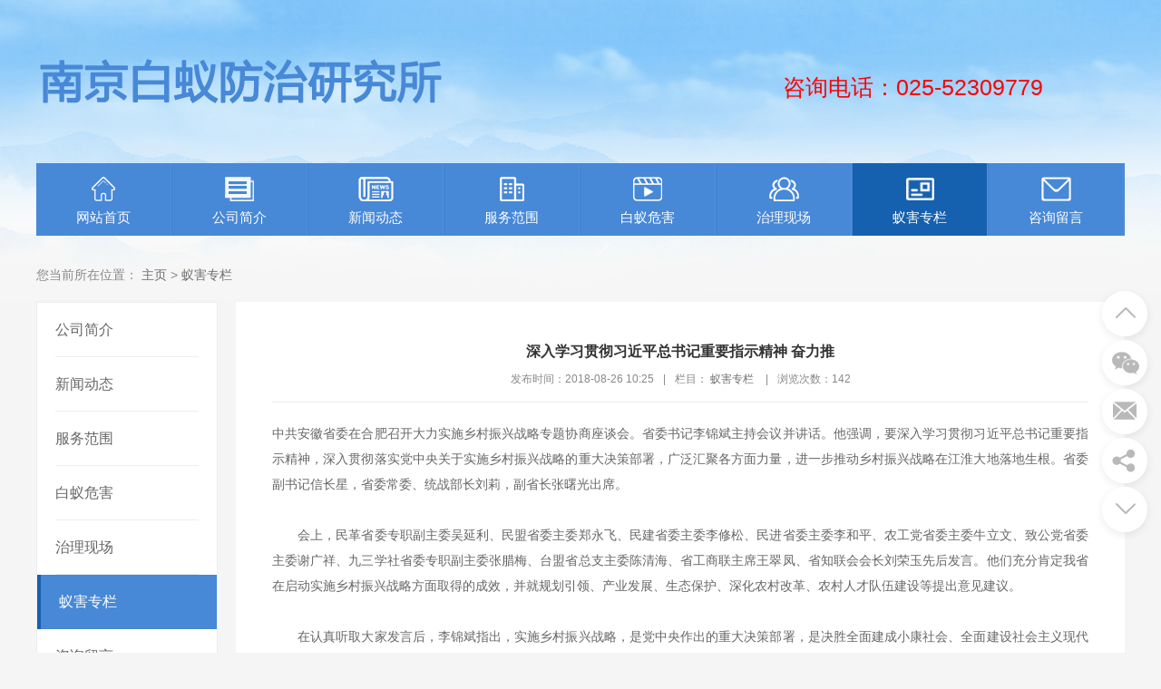

--- FILE ---
content_type: text/html; charset=utf-8
request_url: http://www.njbyfzz.com/?m=home&c=View&a=index&aid=52
body_size: 4992
content:
<!DOCTYPE html PUBLIC "-//W3C//DTD XHTML 1.0 Transitional//EN" "http://www.w3.org/TR/xhtml1/DTD/xhtml1-transitional.dtd">
<html xmlns="http://www.w3.org/1999/xhtml">
<head>
<meta http-equiv="Content-Type" content="text/html; charset=utf-8" />
<title>深入学习贯彻习近平总书记重要指示精神  奋力推_南京白蚁防治</title>
<meta name="description" content="中共安徽省委在合肥召开大力实施乡村振兴战略专题协商座谈会。省委书记李锦斌主持会议并讲话。他强调，要深入学习贯彻习近平总书记重要指示精神，深入贯彻落实党中央关于实施" />
<meta name="keywords" content="深入,学习贯彻,习,近,平,总书记,重要,中共," />
<link href="/favicon.ico" rel="shortcut icon" type="image/x-icon" />
<meta name="viewport" content="width=1280">
<link href="/template/pc/skin/css/style.css" rel="stylesheet">
<link href="/template/pc/skin/css/common.css" rel="stylesheet">
<script src="/template/pc/skin/js/jquery.js"></script>
<script src="/template/pc/skin/js/common.js"></script>
</head>
<body>
<!--头部开始--> 
<style type="text/css">
body {
-webkit-text-size-adjust: none !important;
}
body {
-webkit-text-size-adjust: 100% !important;
}
</style>
<div class="header">
  <div class="container">
    <div class="logo"><a href="http://www.njbyfzz.com" title="南京白蚁防治"><img src="/uploads/allimg/20220407/1-22040H05632408.png" alt="南京白蚁防治" style="margin-top: 10px;"></a> </div>
    <!--搜索栏开始-->
    
    <div class="search" style="margin-top:-10px;background:none;text-align:right;font-size:25px;color:red;"> 
    咨询电话：025-52309779    <!--
          <form method="get" action="/?m=home&c=Search&a=lists" onsubmit="return searchForm();">
        <input class="ipt-sea" type="text" name="keywords" id="keywords" value="请输入关键字" onfocus="if(this.value==defaultValue)this.value=''" onblur="if(this.value=='')this.value=defaultValue"/>
        <input class="search_btn" value="搜&nbsp;索" name="submit" type="submit">
        <input type="hidden" name="m" value="home" /><input type="hidden" name="c" value="Search" /><input type="hidden" name="a" value="lists" />      </form>
    -->
    </div>
    <!--搜索栏结束--> 
  </div>
</div>
<!--头部结束--> 
<!--导航开始-->
<div class="nav">
  <ul id="navul">
    <li ><a href="http://www.njbyfzz.com"><img src="/template/pc/skin/images/iconnavhome.png" >网站首页</a></li>
        <li class=""><a href="/?m=home&c=Lists&a=index&tid=1" title="公司简介"><img src="/template/pc/skin/images/iconnav01.png" alt="公司简介">公司简介</a>
      <div class="subnav">  <a href="/?m=home&c=Lists&a=index&tid=2" title="公司简介">公司简介</a>  <a href="/?m=home&c=Lists&a=index&tid=3" title="领导简介">领导简介</a>  <a href="/?m=home&c=Lists&a=index&tid=4" title="相关处室">相关处室</a>  </div>
    </li>
        <li class=""><a href="/?m=home&c=Lists&a=index&tid=5" title="新闻动态"><img src="/template/pc/skin/images/iconnav02.png" alt="新闻动态">新闻动态</a>
      <div class="subnav">  <a href="/?m=home&c=Lists&a=index&tid=29" title="白蚁介绍">白蚁介绍</a>  <a href="/?m=home&c=Lists&a=index&tid=6" title="新闻动态">新闻动态</a>  <a href="/?m=home&c=Lists&a=index&tid=27" title="解决方案">解决方案</a>  <a href="/?m=home&c=Lists&a=index&tid=28" title="品质保证">品质保证</a>  </div>
    </li>
        <li class=""><a href="/?m=home&c=Lists&a=index&tid=7" title="服务范围"><img src="/template/pc/skin/images/iconnav03.png" alt="服务范围">服务范围</a>
      <div class="subnav">  </div>
    </li>
        <li class=""><a href="/?m=home&c=Lists&a=index&tid=15" title="白蚁危害"><img src="/template/pc/skin/images/iconnav04.png" alt="白蚁危害">白蚁危害</a>
      <div class="subnav">  </div>
    </li>
        <li class=""><a href="/?m=home&c=Lists&a=index&tid=20" title="治理现场"><img src="/template/pc/skin/images/iconnav05.png" alt="治理现场">治理现场</a>
      <div class="subnav">  </div>
    </li>
        <li class="active"><a href="/?m=home&c=Lists&a=index&tid=21" title="蚁害专栏"><img src="/template/pc/skin/images/iconnav06.png" alt="蚁害专栏">蚁害专栏</a>
      <div class="subnav">  </div>
    </li>
        <li class=""><a href="/?m=home&c=Lists&a=index&tid=22" title="咨询留言"><img src="/template/pc/skin/images/iconnav07.png" alt="咨询留言">咨询留言</a>
      <div class="subnav">  <a href="/?m=home&c=Lists&a=index&tid=37" title="留言选登">留言选登</a>  <a href="/?m=home&c=Lists&a=index&tid=36" title="联系我们">联系我们</a>  </div>
    </li>
      </ul>
  <div class="clearfix"></div>
</div>
 
<!--导航结束-->
<div class="pageny">
  <div class="container">
    <div class="lujing">您当前所在位置： <a href='/' class=''>主页</a> > <a href='/?m=home&c=Lists&a=index&tid=21'>蚁害专栏</a></div>
    <div class="clearfix"></div>
    <!--栏目分类开始-->
    <div class="page-left">
      <div class="fllist">
        <ul>
                    <li class=""><a href="/?m=home&c=Lists&a=index&tid=1" title="公司简介" >公司简介</a></li>
                    <li class=""><a href="/?m=home&c=Lists&a=index&tid=5" title="新闻动态" >新闻动态</a></li>
                    <li class=""><a href="/?m=home&c=Lists&a=index&tid=7" title="服务范围" >服务范围</a></li>
                    <li class=""><a href="/?m=home&c=Lists&a=index&tid=15" title="白蚁危害" >白蚁危害</a></li>
                    <li class=""><a href="/?m=home&c=Lists&a=index&tid=20" title="治理现场" >治理现场</a></li>
                    <li class="active"><a href="/?m=home&c=Lists&a=index&tid=21" title="蚁害专栏" >蚁害专栏</a></li>
                    <li class=""><a href="/?m=home&c=Lists&a=index&tid=22" title="咨询留言" >咨询留言</a></li>
                  </ul>
      </div>
    </div>
    <!--栏目分类结束--> 
    <!--文章内容开始-->
    <div class="page-right">
      <div class="nytit">
        <h1>深入学习贯彻习近平总书记重要指示精神  奋力推</h1>
        <div class="sshuomign"><span>发布时间：2018-08-26 10:25</span>|<span>栏目： <a href="/?m=home&c=Lists&a=index&tid=21" title="蚁害专栏">蚁害专栏</a> </span>|<span>浏览次数：<i id="hits"><script type="text/javascript">
    function tag_arcclick(aid)
    {
        var ajax = new XMLHttpRequest();
        ajax.open("get", "/index.php?m=api&c=Ajax&a=arcclick&aid="+aid+"&type=view", true);
        ajax.setRequestHeader("X-Requested-With","XMLHttpRequest");
        ajax.setRequestHeader("Content-type","application/x-www-form-urlencoded");
        ajax.send();
        ajax.onreadystatechange = function () {
            if (ajax.readyState==4 && ajax.status==200) {
        　　　　document.getElementById("eyou_arcclick_1769117506_"+aid).innerHTML = ajax.responseText;
          　}
        } 
    }
</script><i id="eyou_arcclick_1769117506_52" class="eyou_arcclick" style="font-style:normal"></i> 
<script type="text/javascript">tag_arcclick(52);</script> </i></span></div>
      </div>
      <div class="article_txt"> <div>
	中共安徽省委在合肥召开大力实施乡村振兴战略专题协商座谈会。省委书记李锦斌主持会议并讲话。他强调，要深入学习贯彻习近平总书记重要指示精神，深入贯彻落实党中央关于实施乡村振兴战略的重大决策部署，广泛汇聚各方面力量，进一步推动乡村振兴战略在江淮大地落地生根。省委副书记信长星，省委常委、统战部长刘莉，副省长张曙光出席。&nbsp;</div>
<div>
	&nbsp;</div>
<div>
	　　会上，民革省委专职副主委吴延利、民盟省委主委郑永飞、民建省委主委李修松、民进省委主委李和平、农工党省委主委牛立文、致公党省委主委谢广祥、九三学社省委专职副主委张腊梅、台盟省总支主委陈清海、省工商联主席王翠凤、省知联会会长刘荣玉先后发言。他们充分肯定我省在启动实施乡村振兴战略方面取得的成效，并就规划引领、产业发展、生态保护、深化农村改革、农村人才队伍建设等提出意见建议。&nbsp;</div>
<div>
	&nbsp;</div>
<div>
	　　在认真听取大家发言后，李锦斌指出，实施乡村振兴战略，是党中央作出的重大决策部署，是决胜全面建成小康社会、全面建设社会主义现代化国家的重大历史任务。今年以来，省各民主党派、工商联和无党派人士围绕实施乡村振兴战略，积极参政议政，组织领导有力度，调查研究有广度，对策建议有深度，取得了丰硕成果。中共安徽省委将认真研究、充分吸纳，切实把这些成果用足、用好、用到位。&nbsp;</div>
<div>
	&nbsp;</div>
<div>
	　　李锦斌指出，要深刻领会总书记重要指示的精神实质，进一步增强实施乡村振兴战略的共识度。以习近平同志为核心的党中央高度重视农业农村工作，习近平总书记就实施乡村振兴战略作出一系列重要论述和重要指示。前不久，总书记再次作出重要指示，为我们贯彻落实中央《乡村振兴战略规划(2018-2022年)》，做好开局起步阶段各项工作，进一步指明了前进方向，提供了根本遵循。我们要深刻领会精神实质，准确把握&ldquo;总抓手&rdquo;的战略定位，准确把握&ldquo;全面振兴&rdquo;的目标定位，准确把握&ldquo;激活内生动力&rdquo;的主体定位，准确把握&ldquo;扎实苦干&rdquo;的工作定位，坚持农业农村优先发展，让乡村振兴成为全省上下的共同行动。&nbsp;</div>
<div>
	&nbsp;</div>
<div>
	　　李锦斌指出，要全面贯彻中央五年规划提出的目标要求，进一步把握实施乡村振兴战略的着力点。推动农业全面升级，加快构建融合发展新格局、形成绿色发展新方式、培育创新发展新动能，让农业成为有奔头的产业。推动农村全面进步，强弱项、惠民生、促发展，着力改善人居环境、补齐双基短板、加强乡村治理，让农村成为安居乐业的美丽家园。推动农民全面发展，富裕农民、提高农民、扶持农民，持续促进农民增收、培育文明乡风、厚植人才根基，让农民成为有吸引力的职业。&nbsp;</div>
<div>
	&nbsp;</div>
<div>
	　　李锦斌强调，要充分发挥各民主党派的自身优势，进一步当好实施乡村振兴战略的智囊团。彰显地位独特的优势，加强对政策落实、工作推进和任务完成情况的监督，发挥好民主监督作用。彰显人才荟萃的优势，在建言献策、前沿研究、人才培训上聚焦用力，发挥好智力支持作用。彰显联系广泛的优势，鼓励工商资本下乡，畅通利益表达渠道，协助做好矛盾化解，发挥好凝心聚力作用。中共安徽省委将为大家参政议政、民主监督搭建更好的平台、创造更优的条件，推动多党合作事业不断向前发展，为建设现代化五大发展美好安徽凝聚共识、凝聚人心、凝聚力量。&nbsp;</div>
<div>
	&nbsp;</div>
 </div>
      <div class="reLink clearfix">
        <div class="prevLink fl">  <a href='/?m=home&c=View&a=index&aid=51' title='真招实措培育壮大新动能 国家发改委推介安徽经'> 上一篇：真招实措培育壮大新动能 国家发改委推介安徽经 </a>  </div>
        <div class="nextLink fr">  <a href='/?m=home&c=View&a=index&aid=53' title='首座污水处理厂光伏发电项目投用'> 下一篇：首座污水处理厂光伏发电项目投用 </a>  </div>
      </div>
    </div>
    <!--文章内容结束--> 
  </div>
  <div class="clearfix"></div>
</div>
<!--页尾开始--> 
<div class="container foot">Copyright (c) 2002-2022 南京白蚁防治研究所 版权所有<br/>
  电话：025-52309779　地址：南京市秦淮区虎踞南路　备案号：<br/>
  <a href="http://www.njbyfzz.com/sitemap.xml">网站地图</a>　</div>
<!--页尾结束--> 
<!--浮动工具开始-->
<dl class="toolbar" id="toolbar">
  <dd><a href="javascript:;" title="回到顶部"><i id="toTop" class="top"><span></span></i></a></dd>
  <dd><i class="code"><span></span></i>
    <ul class="pop pop-code">
      <li><img src="/uploads/allimg/20220106/1-22010614101c52.png"/>
        <h3><b>扫一扫</b>关注于我们</h3>
      </li>
    </ul>
  </dd>
    <dd><a href="/?m=home&c=Lists&a=index&tid=22" title="咨询留言"><i class="qq"><span></span></i></a></dd>
    <dd><i class="tel"><span></span></i>
    <div class="slide"> 
      <!--分享代码开始-->
      <div class="fenx">
        <div id="bdshare" class="share bdsharebuttonbox bdshare-button-style0-16"> <a href="#" class="bds_weixin" data-cmd="weixin" title="分享到微信"></a> <a href="#" class="bds_qzone" data-cmd="qzone" title="分享到QQ空间"></a> <a href="#" class="bds_sqq" data-cmd="sqq" title="分享到QQ好友"></a> <a href="#" class="bds_tsina" data-cmd="tsina" title="分享到新浪微博"></a> </div>
      </div>
      <!--分享代码结束--></div>
  </dd>
  <dd><a href="javascript:;" title="回到底部"><i id="toBottom" class="bottom"><span></span></i></a></dd>
</dl>
<!--浮动工具结束--> 
<!-- 应用插件标签 start --> 
  
<!-- 应用插件标签 end -->
</body>
</html>

--- FILE ---
content_type: text/css
request_url: http://www.njbyfzz.com/template/pc/skin/css/style.css
body_size: 6418
content:
@charset "utf-8";
/******基础样式开始******/
body {
	font-family: Microsoft Yahei, Arial, Helvetica, sans-serif;
	font-size: 12px;
	color: #333;
	background: #fff;
	text-align: justify;
	text-justify: inter-ideograph;
}
table, td {
	font-family: Microsoft Yahei, Arial, Helvetica, sans-serif;
	font-size: 12px;
	line-height: 24px;
	color: #2e2e2e;
}
html, body, div, span, p, h1, h2, h3, h4, h5, h6, em, img, strong, blockquote, sub, sup, tt, i, b, dd, dl, dt, form, label, table, caption, tbody, tfoot, thead, tr, th, td, ul, li, p, a, ol {
	margin: 0;
	padding: 0;
}
s, i, em {
	font-style: normal;
	text-decoration: none;
}
ul, ol, li {
	list-style-type: none;
	list-style: none;
}
button, input, select, textarea {
	vertical-align: middle;
	font-family: Microsoft Yahei;
	margin: 0;
	padding: 0;
}
h1, h2, h3, h4, h5, h6 {
	font-size: 100%;
}
address, cite, dfn, em, var {
	font-style: normal;
}
code, kbd, pre, samp {
	font-family: courier new, courier, monospace;
}
sup {
	vertical-align: text-top;
}
sub {
	vertical-align: text-bottom;
}
legend {
	color: #000;
}
fieldset, img {
	border: 0;
}
button, input, select, textarea {
	font-size: 100%;
}
table {
	border-collapse: collapse;
	border-spacing: 0;
}
a {
	color: #6e6e6e;
	text-decoration: none;
}
.white, .white a {
	color: #fff;
	text-decoration: none;
}
.white, a:hover {
	color: #4788d7;
}
.clearfix {
	clear: both;
	height: 1px;
	margin-top: -1px;
	overflow: hidden;
}
.fw {
	font-family: Microsoft Yahei, Arial, Helvetica, sans-serif;
}
.fl {
	float: left;
}
.fr {
	float: right;
}
.fb {
	font-weight: bold;
}
.disb {
	display: block;
}
.disn {
	display: none;
}
.area-dialog-ct {
	width: 760px;
	padding: 10px;
	background: #fff;
}
.area-dialog-bar {
	height: 40px;
	background: #003a52;
}
.area-dialog-bar span, .area-dialog-bar a {
	line-height: 40px;
	color: #fff;
	font-size: 14px;
	padding: 0 15px;
}
.area-dialog-bar a#_a_c_close {
	float: right;
}
.area-dialog-ct .area-dialog-content {
margin0;
}
.area-dialog-ct .area-dialog-content::after {
	clear: both;
	display: block;
	content: "";
}
.area-dialog-content li {
	float: left;
	padding: 10px;
	position: relative;
}
.area-dialog-content .area-m-o {
	width: 150px;
	margin: 0;
	padding: 0 10px;
	background: #fff;
}
.area-dialog-content li .a-i-disable {
	background: #d8d8d8;
}
.area-dialog-content .area-m-o .a-check-num {
	color: #d00;
}
.area-dialog-content input {
	margin: -3px 5px 0 0;
}
.area-dialog-content .area-m-o lable {
	line-height: 35px;
	font-size: 12px;
	color: #333;
}
.area-dialog-content li .a-city-ct {
	display: none;
}
.area-dialog-content li.area-item-mover {
	background: #f7e76a;
}
.area-dialog-content li.area-item-mover .a-city-ct {
	display: block;
}
.area-dialog-bottom {
	margin-top: 10px;
	text-align: center;
}
.area-dialog-bottom a {
	padding: 5px 15px;
	color: #fff;
	background: #007ba9;
	font-size: 14px;
	border-radius: 3px;
}
.area-dialog-bottom a:hover {
	background: #003a52;
	transition: 0.3s ease;
}
.area-dialog-content .a-city-ct {
	position: absolute;
	left: 0;
	top: 45px;
	background: #f7e76a;
	padding: 10px;
	z-index: 100;
	width: 480px;
}
.area-dialog-content .a-city-ct:after {
	content: "";
	display: block;
	clear: both;
}
.area-dialog-content .a-city-ct p {
	float: left;
	width: 100px;
	padding: 5px 10px;
}
.color-1 {
	background-color: #249edc;
}
.color-2 {
	background-color: #17a668;
}
.color-3 {
	background-color: #741d88;
}
.color-4 {
	background-color: #da9627;
}
.color-5 {
	background-color: #ff9933;
}
.color-6 {
	background-color: #6666ff;
}
.color-7 {
	background-color: #ff99ff;
}
.color-8 {
	background-color: #66cc66;
}
.color-9 {
	background-color: #666;
}
.color-10 {
	background-color: #ff7800;
}
.color-11 {
	background-color: #ccc;
}
.color-12 {
	background-color: #ff3333;
}
.color-white {
	background-color: #fff;
}
.bgcolor-gray {
	background: #f5f5f5;
}
.ipt-txt {
	outline: none;
	border: 1px solid #ccc;
}
.ipt-txt:focus, .ipt-sec:focus {
	border: 1px solid #0078b5;
	box-shadow: #ccc 2px 4px 2px;
}
.small-ipt {
	line-height: 16px;
	width: 150px;
	height: 16px;
	padding: 4px;
}
.ipt-sec {
	padding: 5px;
}
.ipt-radio, .ipt-check {
	vertical-align: middle;
	margin: 0 5px 4px 0;
}
.btnBox {
	width: 100%;
	text-align: center;
}
.Submit {
	width: 200px;
	height: 42px;
	line-height: 42px;
	font-size: 16px;
	color: #fff;
	border: 0;
	outline: none;
	margin: 0 auto;
	cursor: pointer;
	transition: background-color 0.3s ease;
	-moz-transition: background-color 0.3s ease;
	-webkit-transition: background-color 0.3s ease;
}
.Submit:hover {
	background-color: #F60;
}
/******基础样式开始******/
body {
	min-width: 1200px;
	background: url(../images/body.jpg) #f5f5f5 top center no-repeat;
}
.header {
	width: 100%;
	height: 180px;
	position: relative;
}
.container {
	width: 1200px;
	margin: 0 auto;
	position: relative;
}
.container_col {
	background: #fff;
	padding: 15px;
	width: 1170px;
	margin: 0 auto;
	margin-bottom: 15px;
}
#weather {
	float: left;
	font-size: 12px;
	color: #666;
	line-height: 24px;
	width: 260px;
	margin-top: 25px;
	margin-left: 20px;
}
.toptxt {
	font-size: 12px;
	color: #888;
	line-height: 34px;
	text-align: right;
}
.toptxt a {
	font-size: 12px;
	color: #888;
	line-height: 34px;
	padding: 0 10px;
}
.toptxt a:hover {
	color: #b61412;
}
.toptxt .diqu {
	position: absolute;
	left: 0;
	top: 0;
	line-height: 34px;
	color: #333;
}
.search {
	height: 20px;
	padding: 10px 0;
	width: 300px;
	background: #fff;
	position: absolute;
	right: 0;
	top: 80px;
	padding-right: 90px;
}
.search .search_btn {
	display: block;
	width: 80px;
	height: 40px;
	background: #4788d7;
	border: 0;
	color: #fff;
	font-size: 16px;
	line-height: 40px;
	text-align: center;
	position: absolute;
	top: 0;
	right: 0;
	transition: all .3s ease;
}
.search .search_btn:hover {
	background: #1561af;
}
.ipt-sea {
	height: 20px;
	line-height: 20px;
	font-size: 14px;
	color: #666;
	outline: none;
	border: 0;
	width: 285px;
	padding-left: 15px;
}
.logo {
	width: 420px;
	height: 112px;
	position: absolute;
	left: 0;
	top: 50px;
}
.nav {
	width: 1200px;
	height: 80px;
	margin: 0 auto 15px auto;
	background: #4788d7;
}
.nav li {
	width: 148px;
	float: left;
	height: 80px;
	position: relative;
	text-align: center;
	padding-right: 2px;
	background: url(../images/shuxian.png) right top no-repeat;
}
.nav li a {
	display: block;
	text-align: center;
	line-height: 16px;
	height: 80px;
	font-size: 15px;
	color: #fff;
	transition: all .3s ease;
	overflow: hidden;
}
.nav li a img {
	display: block;
	margin: 15px auto 10px auto;
	transition: all .3s ease;
}
.nav li a:hover, .nav li.active a {
	background: #1561af;
	color: #fff;
}
.nav li a:hover img {
	-moz-transform: scaleX(-1);
	-webkit-transform: scaleX(-1);
	-o-transform: scaleX(-1);
	transform: scaleX(-1);
}
.nav li .subnav {
	box-shadow: 0 13px 42px 11px rgba(0, 0, 0, 0.05);
	height: auto;
	left: 0;
	overflow: hidden;
	position: absolute;
	top: 100%;
	width: 100%;
	z-index: 199;
}
.nav li .subnav {
filter: progid:DXImageTransform.Microsoft.Shadow(color=#4c91c0, direction=120, strength=5);
	opacity: 0;
	visibility: hidden;
	transition: all .6s ease 0s;
	transform: translate3d(0, 10px, 0);
	-moz-transform: translate3d(0, 10px, 0);
	-webkit-transform: translate3d(0, 10px, 0);
}
.nav li:hover .subnav {
	opacity: 1;
	visibility: visible;
	transform: translate3d(0, 0, 0);
	-moz-transform: translate3d(0, 0, 0);
	-webkit-transform: translate3d(0, 0, 0);
}
.nav li .subnav a {
	color: #fff;
	display: block;
	font-size: 13px;
	font-weight: 500;
	line-height: 40px;
	height: 40px;
	padding: 0;
	transition: all 0.2s ease-in-out 0s;
	width: 100%;
	background: #4788d7;
	border-top: 1px solid #4d92e5;
	border-bottom: 1px solid #4280cb;
}
.nav li .subnav a:hover {
	background: #1561af;
}
/*滚动新闻*/
.zxgg {
	width: 1170px;
	margin: 10px auto auto auto;
	background: url(../images/laba.jpg) no-repeat #fcfcfc;
	padding-left: 30px;
}
.BreakingNewsController {
	width: 100%;
	overflow: hidden;
	height: auto;
	position: relative;
	height: 35px;
}
.BreakingNewsController .bn-title {
	display: inline-block;
	float: left;
	padding: 0 20px;
	line-height: 35px;
}
.BreakingNewsController ul {
	padding: 0;
	margin: 0;
	display: block;
	list-style: none;
	position: absolute;
	left: 180px;
	right: 50px;
}
.BreakingNewsController ul li {
	list-style: none;
	padding: 0 20px;
	display: none;
	height: 35px;
}
.BreakingNewsController ul li a {
	text-decoration: none;
	color: #333;
	display: inline-block;
	overflow: hidden;
	padding: 0;
	line-height: 35px;
}
.BreakingNewsController .bn-arrows {
	display: inline-block;
	float: right;
	width: 50px;
	position: absolute;
	right: 0;
	top: 0;
	bottom: 0;
}
.BreakingNewsController .bn-arrows span {
	display: block;
	width: 20px;
	position: absolute;
	top: 0;
	bottom: 0;
	cursor: pointer;
	opacity: 0.2;
}
.BreakingNewsController .bn-arrows span:hover {
	opacity: 1;
}
.BreakingNewsController .bn-arrows-left {
	left: 0;
	background: url(../images/bn-arrows.png) left center no-repeat;
}
.BreakingNewsController .bn-arrows-right {
	right: 10px;
	background: url(../images/bn-arrows.png) right center no-repeat;
}
.easing a, .easing span {
	transition: .25s linear;
	-moz-transition: .25s linear;
	-webkit-transition: .25s linear;
}
.news-notice {
	margin: 0;
}
.indnews {
	width: 560px;
	height: 362px;
	float: left;
}
.news-pic {
	width: 560px;
	height: 362px;
}
.news-pic, .news-pic img {
	width: 560px;
	height: 362px;
	overflow: hidden;
}
.news-notice .news-txt {
	width: 592px;
	height: 362px;
	float: right;
	border: 1px solid #efefef;
}
.news-title {
	height: 38px;
	background: #fafafa;
	border-bottom: 1px solid #efefef;
	line-height: 38px;
	position: relative;
}
.news-title .name {
	position: absolute;
	left: -1px;
	top: -1px;
	height: 39px;
	background: #084466;
	color: #fff;
	text-align: center;
	line-height: 39px;
	font-size: 15px;
	padding: 0 15px;
	font-weight: bold;
}
.news-name.tab-nav {
	position: absolute;
	left: -1px;
	top: -1px;
	height: 39px;
}
.news-name.tab-nav a {
	display: block;
	float: left;
	height: 39px;
	line-height: 39px;
	color: #333;
	text-align: center;
	line-height: 39px;
	font-size: 15px;
	padding: 0 15px;
	margin: 0;
	position: relative;
}
.news-name.tab-nav a.current {
	background: #4788d7;
	color: #fff;
	font-weight: bold;
}
.news-name.tab-nav a i {
	width: 9px;
	height: 5px;
	background: url(../images/jtx.png) no-repeat;
	left: 10px;
	bottom: -5px;
	display: none;
}
.news-name.tab-nav a.current i {
	display: block;
}
.news-title .name i {
	width: 9px;
	height: 5px;
	background: url(../images/jtx.png) no-repeat;
	left: 10px;
	bottom: -5px;
	display: block;
}
.news-title .more {
	position: absolute;
	right: 10px;
	line-height: 38px;
	top: 0;
	font-size: 12px;
	color: #999;
	transition: all .3s ease;
}
.news-title .more:hover {
	color: #084466;
}
.newslist {
	display: block;
	padding: 10px 12px;
}
.hotnews {
	margin: 12px 12px 0 12px;
}
.hotnews h1 {
	font-size: 16px;
	color: #333;
	text-align: center;
	margin: 0 10px;
	height: 30px;
	line-height: 30px;
	word-break: break-all;
	display: -webkit-box;
	-webkit-line-clamp: 1;
	-webkit-box-orient: vertical;
	overflow: hidden;
}
.hotnews .hotcon {
	margin-top: 12px;
	word-break: break-all;
	display: -webkit-box;
	-webkit-line-clamp: 3;
	-webkit-box-orient: vertical;
	overflow: hidden;
}
.hotnews .hotcon a {
	color: #999;
	line-height: 24px;
	font-size: 14px;
}
.hotnews .hotcon a:hover, .newslist li a:hover {
	color: #4788d7;
}
.newslist li {
	border-bottom: 1px dotted #dedede;
	position: relative;
	padding: 0 80px 0 16px;
	background: url(../images/listnot.png) 0px 15px no-repeat;
}
.newslist li a {
	display: block;
	height: 36px;
	width: 100%;
	line-height: 36px;
	font-size: 14px;
	color: #666;
	word-break: break-all;
	display: -webkit-box;
	-webkit-line-clamp: 1;
	-webkit-box-orient: vertical;
	overflow: hidden;
	position: relative;
}
.newslist li span {
	position: absolute;
	right: 0;
	top: 8px;
	line-height: 36px;
	color: #bbb;
	text-align: center;
}
.newslist li span.time {
	top: 0;
}
.newslist li:last-child {
	border: 0;
}
.newslist.ny li {
	padding: 8px 80px 8px 14px;
	background: url(../images/listnot.png) 2px 24px no-repeat;
}
.newslist.ny li a:after {
	display: none;
}
.nytit {
	border-bottom: 1px solid #ededed;
	line-height: 30px;
	font-size: 16px;
	padding-bottom: 10px;
	margin-bottom: 10px;
	font-weight: bold;
}
.nytit h1 {
	text-align: center;
}
.xzgg {
	margin: 0 auto;
	width: 1200px;
	overflow: hidden;
}
.xzgg a {
	display: block;
}
.xzgg img {
	width: 100%;
}
.xzgg img.fl {
	width: 595px;
	height: 90px;
}
.xzgg img.fr {
	width: 595px;
	height: 90px;
}
.r-radius:50%;
margin:0 auto;
transition:all .3s ease;
}
.fwzn .iconlist a:hover {
	color: #F71013;
}
.toutiao {
	background: #f5f5f5;
	height: 50px;
	position: relative;
	padding: 12px 90px;
	margin-bottom: 15px;
}
.toutiao i {
	width: 82px;
	height: 69px;
	background: url(../images/toutiao.png) no-repeat;
	position: absolute;
	left: 0;
	top: 0;
}
.toutiao h1 {
	text-align: center;
}
.toutiao h1 a {
	font-size: 18px;
	color: #333;
}
.toutiao h1 a:hover {
	color: #1561af;
}
.toutiao p {
	height: 24px;
	line-height: 24px;
	font-size: 14px;
	color: #666;
	word-break: break-all;
	display: -webkit-box;
	-webkit-line-clamp: 1;
	-webkit-box-orient: vertical;
	overflow: hidden;
}
.fwzn {
	margin-top: 15px;
	background: #d5e7f6;
	height: 140px;
	overflow: hidden;
}
.fwzn .tit {
	width: 58px;
	background: #4788d7;
	text-align: center;
	font-size: 16px;
	color: #fff;
	height: 115px;
	padding-top: 25px;
	float: left;
}
.fwzn .iconlist {
	float: left;
	width: 1112px;
}
.fwzn .iconlist a {
	display: block;
	width: 158px;
	text-align: center;
	float: left;
	color: #333;
	font-size: 14px;
	line-height: 30px;
}
.fwzn .iconlist a .pic {
	width: 82px;
	height: 82px;
	margin: 20px auto auto auto;
	transition: all .3s ease;
}
.fwzn .iconlist a.icon1 .pic {
	background: #eacd75;
}
.fwzn .iconlist a.icon2 .pic {
	background: #93d884;
}
.fwzn .iconlist a.icon3 .pic {
	background: #f57b7b;
}
.fwzn .iconlist a.icon4 .pic {
	background: #b19de5;
}
.fwzn .iconlist a.icon5 .pic {
	background: #60dcb5;
}
.fwzn .iconlist a.icon6 .pic {
	background: #7ebfe2;
}
.fwzn .iconlist a.icon7 .pic {
	background: #dec67c;
}
.fwzn .iconlist a.icon1:hover .pic {
	background: #4788d7;
}
.fwzn .iconlist a.icon2:hover .pic {
	background: #4788d7;
}
.fwzn .iconlist a.icon3:hover .pic {
	background: #4788d7;
}
.fwzn .iconlist a.icon4:hover .pic {
	background: #4788d7;
}
.fwzn .iconlist a.icon5:hover .pic {
	background: #4788d7;
}
.fwzn .iconlist a.icon6:hover .pic {
	background: #4788d7;
}
.fwzn .iconlist a.icon7:hover .pic {
	background: #4788d7;
}
.xz-col {
	background: #fff;
	padding: 15px;
	height: 370px;
	float: left;
	margin-right: 15px;
	margin-top: 15px;
	margin-bottom: 15px;
}
.xz-col.abt {
	width: 360px;
}
.xz-col.abt img {
	width: 100%;
}
.xz-col.gsgg {
	width: 360px;
	margin-right: 0;
}
.xz-col.jlhd {
	width: 360px;
	margin-right: 0;
	float: right;
}
.hudongicon a {
	display: block;
	float: left;
	width: 175px;
	height: 102px;
	border-bottom: 1px solid #f2f2f2;
	border-right: 1px solid #f2f2f2;
	text-align: center;
}
.hudongicon a img {
	margin: 15px auto;
	display: block;
	transition: all .3s ease;
}
.hudongicon a.nor {
	border-right: 0;
}
.hudongicon a.nob {
	border-bottom: 0;
}
.hudongicon a:hover {
	color: #4788d7;
}
.hudongicon a:hover img {
	-moz-transform: scaleX(-1);
	-webkit-transform: scaleX(-1);
	-o-transform: scaleX(-1);
	transform: scaleX(-1);
}
.col-title {
	background: url(../images/titbot.png) left bottom no-repeat;
	overflow: hidden;
	padding-bottom: 15px;
}
.col-title span p {
	font-size: 18px;
	color: #4788d7;
}
.col-title span i {
	font-size: 12px;
	color: #b6b6b6;
	margin-top: 10px;
}
.col-title a {
	float: right;
	line-height: 30px;
}
.col-con {
	margin-top: 15px;
}
.col-con .abttxt {
	font-size: 14px;
	line-height: 28px;
	color: #666;
	margin-top: 15px;
	word-break: break-all;
	display: -webkit-box;
	-webkit-line-clamp: 6;
	-webkit-box-orient: vertical;
	overflow: hidden;
}
.videolist {
	overflow: hidden;
}
.videolist ul {
	width: 1200px;
}
.videolist ul li {
	width: 286px;
	height: 222px;
	float: left;
	text-align: center;
	line-height: 30px;
	margin-right: 8px;
	font-size: 14px;
}
.videolist ul li img {
	width: 286px;
	height: 192px;
}
.sqbs li {
	width: 33.33%;
	text-align: center;
	float: left;
	margin-bottom: 15px;
	margin-top: 10px;
}
.sqbs li a:hover {
	color: #b61412;
}
.mqmy {
	margin: 20px 0;
}
.mqmy li {
	width: 301px;
	height: 60px;
	margin: 10px auto;
	border: 1px solid #dddddd;
}
.bmfw {
	margin-right: -15px;
}
.bmfw li {
	width: 235px;
	float: left;
	margin-right: 25px;
	padding-left: 120px;
	margin-bottom: 30px;
	margin-top: 15px;
	position: relative;
}
.bmfw li .pic {
	display: block;
	width: 100px;
	height: 100px;
	position: absolute;
	left: 0;
	top: 0;
}
.bmfw li .pic img {
	width: 100px;
	height: 100px;
}
.bmfw li .pic.rad {
	border-radius: 50%;
	overflow: hidden;
}
.bmfw .info .list {
	line-height: 15px;
	font-size: 12px;
	margin-bottom: 8px;
	margin-top: 2px;
}
.bmfw .info .list i {
	height: 15px;
	width: 15px;
	float: left;
	margin-right: 5px;
}
.gsht {
	float: left;
	width: 400px;
}
.col-2-r .tit {
	height: 40px;
	background: url(../images/sficon.png) 0 9px no-repeat;
	padding-left: 30px;
	line-height: 40px;
	color: #333;
	font-size: 16px;
	float: left;
}
.sfbox {
	padding: 0 10px 15px 5px;
	height: 213px;
}
.sftxt {
	float: left;
	width: 424px;
	height: 215px;
	position: relative;
}
.sftxt .info {
	height: 198px;
	line-height: 22px;
	font-size: 12px;
	color: #666;
	word-break: break-all;
	display: -webkit-box;
	-webkit-line-clamp: 9;
	-webkit-box-orient: vertical;
	overflow: hidden;
}
.sftxt a {
	display: block;
	position: absolute;
	left: 0;
	bottom: -2px;
	text-align: center;
	color: #F30;
}
.sftxt a:hover {
	color: #39F;
}
.jisuan {
	float: right;
	padding-left: 30px;
	width: 270px;
	border-left: 1px dashed #efefef;
	height: 213px;
}
.jisuan h1 {
	color: #084466;
	line-height: 30px;
	font-size: 15px;
}
.jsbox {
	position: relative;
	padding-left: 65px;
	margin-top: 8px;
}
.jsbox span {
	position: absolute;
	left: 0;
	top: 0;
	line-height: 27px;
	display: block;
	width: 65px;
	color: #7e7e7e;
}
.jsbox .jsq {
	border: 1px solid #f0f0f0;
	height: 19px;
	padding: 3px 3px 3px 10px;
	border-radius: 2px;
}
.jsbox .jsq .ipt-jsq {
	border: 0;
	height: 19px;
	line-height: 19px;
	width: 100%;
	outline: none;
}
.jsbox .jsq a {
	display: block;
	width: 42px;
	height: 19px;
	text-align: center;
	line-height: 19px;
	background: #55aeec;
	position: absolute;
	top: 4px;
	right: 4px;
	color: #fff;
	border-radius: 2px;
}
.jsjg {
	background: #f0f0f0;
	padding: 4px 8px;
	margin-top: 10px;
	position: relative;
}
.jsjg .tab {
	line-height: 28px;
	border-bottom: 1px solid #e2e2e2;
	color: #6a6a6a;
	height: 28px;
	overflow: hidden;
}
.jsjg .tab span {
	float: right;
}
.jsjg .tab.last {
	border: 0;
}
.jsjg:before {
	content: '';
	width: 9px;
	height: 5px;
	background: url(../images/jtt.png) no-repeat;
	display: block;
	position: absolute;
	right: 20px;
	top: -5px;
}
.jisuan .smtxt {
	color: #55aeec;
	line-height: 40px;
}
.xxlinks {
	height: 24px;
	overflow: hidden;
}
.xxlinks a {
	color: #F33;
	line-height: 24px;
}
.xxlinks a:hover {
	color: #55aeec;
	text-decoration: underline;
}
.newslist.htlist {
	padding: 0;
	width: 360px;
}
.col-4 {
	width: 289px;
	float: left;
	margin-right: 12px;
	border: 1px solid #efefef;
}
.col-4.last {
	margin-right: 0;
}
.news-title .name2 {
	float: left;
	line-height: 39px;
	font-size: 15px;
	font-weight: bold;
	color: #084466;
	padding-left: 20px;
	background: url(../images/shu.png) 8px 11px no-repeat;
}
.linksbox {
	background: #fff;
	margin: 15px auto;
	width: 1200px;
}
.txtlisttit {
	height: 38px;
	border-bottom: 2px solid #4788d7;
}
.txtlisttit a {
	display: block;
	height: 38px;
	line-height: 38px;
	float: left;
	padding: 0 40px;
	color: #333;
	transition: all .3s ease;
	font-size: 14px;
}
.txtlisttit a.current {
	background: #4788d7;
	color: #fff;
}
.linksbox .listcon {
	height: 70px;
}
.linksbox .linkslist li {
	margin: 5px 10px;
	line-height: 30px;
	float: left;
	font-size: 14px;
}
.foot {
	font-size: 14px;
	color: #787878;
	line-height: 30px;
	background: #fff;
	width: 1200px;
	text-align: center;
	padding: 20px 0;
	margin: 15px auto;
}
.mg-t-b {
	margin: 15px auto;
}
.page-left {
	width: 200px;
	float: left;
}
.page-right {
	width: 900px;
	float: right;
	background: #fff;
	padding: 40px;
}
.lujing {
	margin: 20px 0;
	font-size: 14px;
	color: #888;
}
.pageny {
	overflow: hidden;
}
.fllist {
	border: 1px solid #ededed;
}
.fllist li {
	height: 60px;
	background: #fff;
	padding: 0 20px;
	-webkit-transition: all .3s ease-in-out 0s;
	-moz-transition: all .3s ease-in-out 0s;
	transition: all .3s ease-in-out 0s;
}
.fllist li a {
	display: block;
	border-bottom: 1px solid #ededed;
	line-height: 59px;
	font-size: 16px;
	color: #666;
}
.fllist li:hover, .fllist li.active {
	background: #4788d7;
}
.fllist li:hover a, .fllist li.active a {
	color: #fff;
	border-bottom-color: #4788d7;
}
.fllist li.active {
	border-left: 4px solid #1561af;
}
.fllist li:last-child a {
	border-bottom: 0;
}
.hotarticl {
	margin-top: 20px;
}
.hottit {
	border-bottom: 1px solid #efefef;
	line-height: 40px;
	font-size: 16px;
	color: #F30;
	margin: 12px 12px 0 12px;
}
.pagelujing {
	height: 40px;
	border-bottom: 2px solid #efefef;
	position: relative;
}
.pagelujing .name {
	position: absolute;
	left: 0;
	top: 0;
	height: 40px;
	border-bottom: 2px solid #F33;
	line-height: 40px;
	font-size: 16px;
	font-weight: bold;
}
.pagelujing span {
	position: absolute;
	right: 0;
	line-height: 40px;
	color: #888;
}
.news-txt.ny, .newslist.ny {
	border: 0;
	padding: 0;
}
.news-txt.ny {
	min-height: 600px;
}
.newslist.ny li:last-child {
	border-bottom: 1px dotted #efefef;
}
.liuyantab {
	border: 1px solid #f5f5f5;
	background: #f8f8f8;
	margin-top: 20px;
	padding: 20px;
}
/*分页*/
.biaoti {
	font-size: 18px;
	color: #333;
	text-align: center;
	margin: 0 20px;
	font-weight: 600;
	margin-top: 30px;
}
.sshuomign {
	color: #888;
	font-size: 12px;
	line-height: 30px;
	text-align: center;
	font-weight: normal;
}
.sshuomign span {
	margin: 0 10px;
}
.article_txt {
	font-size: 14px;
	line-height: 28px;
	color: #666;
	margin-top: 20px;
	text-align: justify;
	overflow: hidden;
}
.article_txt img {
	max-width: 930px;
}
.reLink {
	font-size: 14px;
	height: 48px;
	line-height: 48px;
	padding: 0;
	color: #6e6e6e;
	border-top: 2px solid #eee;
	border-bottom: 2px solid #eee;
	margin: 20px auto;
}
.reLink .prevLink, .reLink .nextLink {
	width: 50%;
}
.reLink .nextLink {
	text-align: right;
}
/* 反馈模块 */
.contact-com-body {
	padding: 30px 10px 25px 10px;
	border-bottom: 1px solid #d3d3d3
}
.contact-com-body .row {
}
.row:before, .row:after {
	content: "";
	display: table;
	line-height: 0
}
.row:after {
	clear: both
}
.row {
	margin-bottom: 15px;
*zoom: 1
}
.col-2, .col-10 {
	float: left;
	position: relative;
	min-height: 1px
}
.contact-com-body .col-2 {
	width: 60px;
	line-height: 40px;
	margin-right: 10px;
	text-align: left
}
.contact-com-body .input-control {
	padding: 5px;
	line-height: 30px;
	height: 30px;
	width: 400px;
	border: 1px solid #ccc
}
.contact-com-body .textarea-control {
	height: 106px;
	width: 490px;
	padding: 5px;
	border: 1px solid #ccc
}
.contact-com-body .help-inline {
	line-height: 40px;
	color: #F00
}
.contact-com-body .input-shade {
	background-color: #f8f8f8
}
.contact-com-body .input-short {
	width: 340px
}
.contact-com-body .input-shorter {
	width: 140px
}
.contact-com-body img {
	width: 80px;
	height: 41px;
	margin: 2px 5px
}
.contact-com-btn {
	margin-left: 70px;
	padding-top: 20px
}
.contact-com-btn .btn {
	margin-right: 30px
}
.btn-warning {
	padding: 12px 44px;
	font-weight: bold;
	color: #fff;
	border: none;
	background-color: #ff8942;
	background: -webkit-linear-gradient(top, #ff9454, #ff7f30);
	background: -moz-linear-gradient(top, #ff9454, #ff7f30);
	background: -ms-linear-gradient(top, #ff9454, #ff7f30);
	background: -o-linear-gradient(top, #ff9454, #ff7f30)
}
.btn-warning:hover {
	color: #fff;
	background-color: #ff8945;
	background: -webkit-linear-gradient(top, #ff8237, #fd8f4d);
	background: -moz-linear-gradient(top, #ff8237, #fd8f4d);
	background: -ms-linear-gradient(top, #ff8237, #fd8f4d);
	background: -o-linear-gradient(top, #ff8237, #fd8f4d)
}
.btn-danger {
	padding: 12px 44px;
	font-weight: bold;
	color: #fff;
	border: none;
	background-color: #13bd49;
	background: -webkit-linear-gradient(top, #08d248, #13bd49);
	background: -moz-linear-gradient(top, #08d248, #13bd49);
	background: -ms-linear-gradient(top, #08d248, #13bd49);
	background: -o-linear-gradient(top, #08d248, #13bd49)
}
.btn-danger:hover {
	color: #fff;
	background-color: #0ba43b;
	background: -webkit-linear-gradient(top, #13bd49, #0ba43b);
	background: -moz-linear-gradient(top, #13bd49, #0ba43b);
	background: -ms-linear-gradient(top, #13bd49, #0ba43b);
	background: -o-linear-gradient(top, #13bd49, #0ba43b)
}
.message ul li {
	margin-bottom: 10px;
	line-height: 25px;
	padding-bottom: 10px;
	clear: both;
	position: relative;
	border-bottom: 1px dotted #ccc;
}
.message li p {
	display: block;
	padding-bottom: 5px;
	font-size: 14px;
}
.message li p .name {
	float: left;
	color: #024886;
}
.message li p .name a {
	color: #024886;
}
.message li p .more {
	float: right;
	color: #024886;
}
.datetime {
	color: #999999;
	font-size: 12px;
	width: 120px;
	text-align: right;
	display: inline;
	float: right;
}
.para01 {
	display: inline-block;
	padding-bottom: 0px;
	font-size: 16px;
	font-family: "微软雅黑";
}
.para01 a {
	font-size: 16px;
}
/*留言表单*/
.formData {
	padding-top: 35px;
	overflow: hidden;
}
.formData .item {
	float: left;
	color: #999;
	font-weight: normal;
	width: 433px;
	height: 56px;
	line-height: 56px;
	border: 1px solid #e5e5e5;
	margin-right: 30px;
	margin-bottom: 30px;
	position: relative;
}
.formData .item label {
	padding-left: 15px;
	position: absolute;
	left: 0;
	top: 0;
	z-index: 11;
	text-align: center;
	display: block;
	margin: 0;
	height: 56px;
	line-height: 56px;
	font-size: 18px;
	color: #666;
}
.formData .item input {
	outline: none;
	line-height: 38px;
	height: 38px;
	font-size: 18px;
}
.formData .item .txt {
	width: 363px;
	height: 56px;
	line-height: 56px;
	display: block;
	background: none;
	padding-left: 70px;
	border: 0 none;
	color: #666;
}
.formData .item .red {
	position: absolute;
	right: 15px;
	top: 0;
	color: #ff0000;
	z-index: 11;
}
.formData .item.mr0 {
	margin-right: 0;
}
.formData .msg-box {
	position: absolute;
	left: 0;
	top: 0px;
}
.formData .liuyan {
	width: 898px;
	height: 260px;
	border: 1px solid #e5e5e5;
	float: left;
}
.formData .liuyan label {
	text-align: right;
	display: block;
}
.formData .liuyan textarea {
	width: 878px;
	height: 234px;
	line-height: 35px;
	padding: 12px 10px;
	text-indent: 100px;
	font-size: 18px;
	font-family: "microsoft yahei";
	color: #333;
	border: 0 none;
	overflow: hidden;
	background: none;
	resize: none;
	display: block;
	outline: none;
}
.formData .bot {
	width: 100%;
}
.formData .sub {
	width: 232px;
	line-height: 54px;
	margin-right: 2px;
	text-align: center;
	background: #4788d7;
	border: 2px solid #4788d7;
	color: #FFF;
	cursor: pointer;
	font-size: 18px;
	display: block;
	-webkit-transition: all ease 300ms;
	-moz-transition: all ease 300ms;
	-ms-transition: all ease 300ms;
	-o-transition: all ease 300ms;
	transition: all ease 300ms;
}
.formData .sub:hover {
	color: #4788d7;
	background: none;
}
.formData .yzm {
	width: 432px;
}
.formData .yzm .txt {
	padding-left: 80px;
}
.formData .yzm img {
	position: absolute;
	right: 0;
	top: 0;
	height: 56px;
	border: 0px;
	display: block;
}
/*右侧浮动工具*/
.toolbar {
	width: 52px;
	position: fixed;
	right: 1%;
	top: 44%;
	z-index: 999;
}
.toolbar dd {
	width: 50px;
	height: 50px;
	margin-bottom: 1px;
	position: relative;
	-webkit-border-radius: 100%;
	border-radius: 100%;
	margin-top: 4px;
	-webkit-border-radius: 100%;
	border-radius: 100%;
	box-shadow: 0 3px 10px 0 rgba(0,0,0,.08);
}
.toolbar dd i {
	width: 50px;
	height: 50px;
	display: block;
	position: absolute;
	left: 0;
	top: 0;
	cursor: pointer;
	text-align: center;
	background-color: #fff;
	-webkit-border-radius: 100%;
	border-radius: 100%;
	-webkit-transition: all .3s ease-in-out 0s;
	-moz-transition: all .3s ease-in-out 0s;
	transition: all .3s ease-in-out 0s;
}
.toolbar dd i span {
	width: 35px;
	height: 35px;
	display: block;
	margin: 8px 0 0 8px;
	background: url(../images/rightfixicon.png) no-repeat 0 0;
}
.toolbar .pop {
	position: absolute;
	right: 65px;
	top: -18px;
	display: none;
	box-shadow: 0 2px 10px rgba(0, 0, 0, 0.1);
	background: #fff;
	border-radius: 3px;
}
.toolbar .pop-code {
	padding: 10px;
}
.toolbar .pop-code:after {
	content: "";
	border: 8px solid transparent;
	border-left-color: #fff;
	top: 36px;
	right: -16px;
	position: absolute;
	width: 0;
	height: 0;
}
.toolbar .pop-code img {
	width: 100px;
	height: 100px;
	display: block;
}
.toolbar .pop-code h3 {
	text-align: center;
	color: #666;
	font-size: 12px;
	font-weight: 400;
	white-space: nowrap;
}
.toolbar .pop-code h3 b {
	display: block;
	font-weight: normal;
}
.toolbar .qq span {
	background-position: -35px -47px;
}
.toolbar .qq a {
	width: 52px;
	height: 52px;
	cursor: pointer;
	display: block;
}
.toolbar .slide {
	position: absolute;
	right: 65px;
	top: -2px;
	display: none;
	padding: 10px;
	box-shadow: 0 2px 10px rgba(0, 0, 0, 0.1);
	background: #fff;
	border-radius: 3px;
}
.toolbar .slide:after {
	content: "";
	border: 8px solid transparent;
	border-left-color: #fff;
	top: 50%;
	right: -16px;
	margin-top: -8px;
	position: absolute;
	width: 0;
	height: 0;
}
.toolbar .slide .fenx {
	width: 160px;
}
.toolbar .slide .fenx a {
	margin: 0 5px;
}
.toolbar .slide .fenx a:first-child {
	margin-left: 0;
}
.toolbar .slide .fenx a:last-child {
	margin-right: 0;
}
.toolbar dd:hover i {
	background-color: #4788d7;
}
.toolbar .qq:hover span {
	background-position: 0 -47px;
}
.toolbar .tel span {
	background-position: -35px 0;
}
.toolbar .tel:hover span {
	background-position: 0 0;
}
.toolbar .code span {
	background-position: -35px -95px;
}
.toolbar .code:hover span {
	background-position: 1px -95px;
}
.toolbar .top span {
	background-position: -35px -142px;
}
.toolbar .top:hover span {
	background-position: 0 -142px;
}
.toolbar .bottom span {
	background-position: -35px -186px;
}
.toolbar .bottom:hover span {
	background-position: 0 -186px;
}
